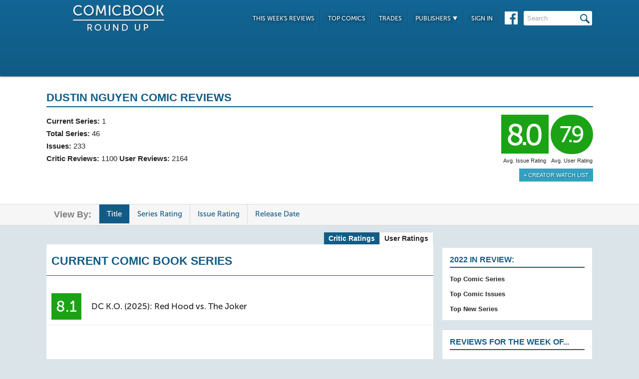

--- FILE ---
content_type: text/html; charset=UTF-8
request_url: https://comicbookroundup.com/comic-books/writer-artist/dustin-nguyen
body_size: 11139
content:

<!DOCTYPE html PUBLIC "-//W3C//DTD XHTML 1.0 Transitional//EN" "http://www.w3.org/TR/xhtml1/DTD/xhtml1-transitional.dtd">
<html xmlns="http://www.w3.org/1999/xhtml" xmlns:og="http://ogp.me/ns#" xmlns:fb="http://www.facebook.com/2008/fbml" lang="en-US">
<head>
<title>Dustin Nguyen Comic Reviews at ComicBookRoundUp.com</title>
<meta content="text/html; charset=utf-8" http-equiv="Content-type" />

<link href="/css/styles.css?version=78" rel="stylesheet" type="text/css" />
<link rel="shortcut icon" type="image/png"  href="/images/cbroundup-favicon.png">
<link rel="apple-touch-icon-precomposed" href="/images/cbroundup-favicon.png">
<meta name="description" content="Compare critic reviews for Dustin Nguyen Comics"/>
<meta property="og:title" content="Dustin Nguyen Comic Book Reviews"/><meta property="og:type" content="article"/><meta property="og:url" content="https://comicbookroundup.com:443/comic-books/writer-artist/dustin-nguyen"/><meta property="og:site_name" content="ComicBookRoundup.com"/><meta property="og:description" content="Scored a 8.0 Rating Based On Reviews for 46 Comic Book Series"/><meta property="fb:admins" content="100004440395988" />
<meta property="fb:admins" content="654488789" />

<link rel="publisher" href="https://plus.google.com/115698030280766854032"/>

<meta name="verify-v1" content="y7Cy47cfr7wxc2/rsiszHgHliJHO6poqM3oLOBzTgAE=" />
<META name="y_key" content="14bbf3fd286c52e8" />
<meta name="msvalidate.01" content="815198DB000573EFB95308828B751C7D" />

<script src="/js/jquery-3.2.1.min.js"></script>
<script async='async' type="text/javascript" src="/js/add_to_list.js?version=5"></script>
<script src="/js/tabcontent.js"></script>
		<link rel="canonical" href="https://comicbookroundup.com/comic-books/writer-artist/dustin-nguyen" />

<script type="text/javascript">

$(window).scroll(function() {
        //After scrolling 100px from the top...
        if ( $(window).scrollTop() >= 100 ) {
            $('.header').addClass('scrolled');
        //Otherwise remove inline styles and thereby revert to original stying
        } else {
            $('.header').removeClass('scrolled');
        }

      myID = document.getElementById("bottom_video_ad");
      if ( $(window).scrollTop() >= 1050 ) {
        myID.className = "video_show";
        //Otherwise remove inline styles and thereby revert to original stying
        } else {
          myID.className = "video_hide";
        }

  });
</script>

  <script data-cfasync="false">window.nitroAds=window.nitroAds||{createAd:function(){return new Promise(e=>{window.nitroAds.queue.push(["createAd",arguments,e])})},addUserToken:function(){window.nitroAds.queue.push(["addUserToken",arguments])},queue:[]};</script>
  <script data-cfasync="false" async src="https://s.nitropay.com/ads-1442.js"></script>
  <script>
    window['nitroAds'].createAd('Desktop_Leaderboard', {
      "refreshLimit": 0,
      "refreshTime": 30,
      "renderVisibleOnly": false,
      "refreshVisibleOnly": true,
      "sizes": [
        [
          "728",
          "90"
        ]
      ],
      "report": {
        "enabled": true,
        "icon": true,
        "wording": "Report Ad",
        "position": "top-right"
      }
    });
    </script>  

  <script>
    window['nitroAds'].createAd('Desktop_AnchorBottom', {
      "refreshLimit": 0,
      "refreshTime": 30,
      "format": "anchor",
      "anchor": "bottom",
      "anchorPersistClose": false,
      "mediaQuery": "(min-width: 0px)",
      "report": {
        "enabled": true,
        "icon": true,
        "wording": "Report Ad",
        "position": "top-right"
      }
    });
  </script>    



<!-- Cookie Consent for EU -->
<!--
<link rel="stylesheet" type="text/css" href="//cdnjs.cloudflare.com/ajax/libs/cookieconsent2/3.0.3/cookieconsent.min.css" />
<script src="//cdnjs.cloudflare.com/ajax/libs/cookieconsent2/3.0.3/cookieconsent.min.js" async="true"></script>
<script>
window.addEventListener("load", function(){
window.cookieconsent.initialise({
  "palette": {
    "popup": {
      "background": "#edeff5",
      "text": "#838391"
    },
    "button": {
      "background": "#4b81e8"
    }
  }
})});
</script>
-->
</head>
<body>
<div id="bottom_video_ad" class="video_hide" style="position: fixed; bottom: 0; right: 0; width: 300px; padding:10px 0px 100px;">
        <div id="Desktop_Video"></div>
        <script>
    window['nitroAds'].createAd('Desktop_Video', {
      "refreshLimit": 0,
      "refreshTime": 30,
      "format": "floating"
    });
  </script>

</div>

<!--HEADER START-->
    <div class="header">
        <div class="container">
            <a href="/"><img class="logo" src="/images/ComicBookRoundUp-Logo-White.png" alt="ComicBookRoudup.com - Compare Comic Book Reviews"/></a>
            <div class="rightside">
    <div id="Desktop_Leaderboard" class='header_ad' style='font-size:0;margin-top:6px;'></div>
            <div class="navigation">
                    <ul>
                        <li><a href="/comic-books/release-dates/2026-01-28">This Week's Reviews</a></li>
                        <li><a href="/comic-books/top-comics">Top Comics</a></li>
                        <li><a href="/comic-books/trades">Trades</a></li>
                        <li><a href="#">Publishers <img src="/images/down-arrow.png"/></a>
                            <ul class="submenu">
        	                   <li><a href="/comic-books/reviews/marvel-comics">Marvel</a></li>
                               <li><a href="/comic-books/reviews/dc-comics">DC</a></li>
        	                   <li><a href="/comic-books/reviews/image-comics">Image</a></li>
        	                   <li><a href="/comic-books/reviews/dark-horse-comics">Dark Horse</a></li>
        	                   <li><a href="/comic-books/reviews/idw-publishing">IDW</a></li>
        	                   <li><a href="/comic-books/reviews/boom-studios">Boom!</a></li>
        	                   <li><a href="/comic-books/reviews/dynamite-entertainment">Dynamite</a></li>
        	                   <li><a href="/comic-books/reviews/vault-comics">Vault</a></li>	                                                
                               <li><a href="/comic-books/reviews">See Full List</a></li>
                            </ul>
                        </li>
                        
                        <li><a href="/signin.php">Sign In</a></li>
                        
                    </ul>
                    <a href="https://www.facebook.com/pages/Comic-Book-Roundup/423833794342101" target="_blank"><img src="/images/facebook.png"/></a>
                    <form name="search_form" action="/search_results.php" method="get">
                        <input id="header_search" name="f_search" onclick="this.value='';" onfocus="this.select()" onblur="this.value=!this.value?'Search':this.value;" value="Search" />
                    </form>                    
                </div>
            </div>
        </div>    
    </div>
    <!--HEADER END--> 
       
<SCRIPT language="JavaScript"> 
<!--

$(function(){
	$(".expandable").bind('click',function(e){
		if(!$(e.target).is('a'))
		{
    	     var theSpan = $('span:first', this);
    	   	 if(theSpan.text() == "hide")
    		     theSpan.text("show")
    		 else
    			 theSpan.text("hide")
 	    		$(this).parent().parent().next().toggle();
    	}
	  });
});
//--> 
</SCRIPT>
<div class="top issue" id="creator">
    	<div class="container">
            <div class="left">
		
            </div>    	
            <div class="right">
                <h1>
                	<span>Dustin Nguyen Comic Reviews</span>
        		      <?include('libs/social_widgets.php');?>
        		</h1>
                <div class="left">
                        <span><strong>Current Series:</strong> 1</span>
                        <span><strong>Total Series:</strong> 46</span>
        
                    <span><strong>Issues:</strong> 233</span>
                    <span><strong>Critic Reviews:</strong> 1100  <strong>User Reviews:</strong> 2164</span>
                </div>
                <div class="right">
                    <div class="review green">8.0<span class='rating-title'>Avg. Issue Rating</span></div>
                    <div class="user-review green">7.9<span class='rating-title'>Avg. User Rating</span></div>
                    
                    <a href='/signin.php' class='secondary-button'>+ Creator Watch List</a>                </div>
                
                <p class="clear">
                </p>
            </div>
        </div>
    </div>
    <div class="divider" id="nav">
   	  <div class="container">
            <ul class="tabs">
                <li><span>View By:</span></li>
				<li class='selected'><a href="/comic-books/writer-artist/dustin-nguyen?sortBy=Title">Title</a></li>
				<li ><a href="/comic-books/writer-artist/dustin-nguyen?sortBy=Rating_Series">Series Rating</a></li>
				<li ><a href="/comic-books/writer-artist/dustin-nguyen?sortBy=Rating">Issue Rating</a></li>
				<li ><a href="/comic-books/writer-artist/dustin-nguyen?sortBy=Date_Release">Release Date</a></li>	                
            </ul>
        </div>
    </div>		
    	
    <div class="bottom">
    	<div class="container">
        	<div class="left">
            <div class="switch_options">
        	   <span class="switch_disable"> <a href="/comic-books/writer-artist/dustin-nguyen/user-ratings" rel="nofollow">User Ratings</a> </span>
               <span class="switch_enable selected"> <a href="/comic-books/writer-artist/dustin-nguyen">Critic Ratings</a> </span>
            </div>          	
                <div class="section" id="user-reviews">      
                <h2 class="sub_attribute">Current Comic Book Series</h2>
				
				<table cellspacing="0">
				    <tr >
				        <td class="rating">
				            <div class="review green">8.1</div>
				        </td>
	                        <td class="current"><a href="/comic-books/reviews/dc-comics/dc-ko-(2025)/red-hood-vs-the-joker">DC K.O. (2025): Red Hood vs. The Joker</a></td>
	                                        <td class="issues">
									
                            &nbsp;
                        </td> 
	                									
	                    </tr>
	                </table>	
<div class='spacer'></div>                <h2 class="sub_attribute">All Comic Book Series</h2>
				
				<table cellspacing="0">
				    <tr >
				        <td class="rating">
				            <div class="review green">8.3</div>
				        </td>
	                        <td class="current"><a href="/comic-books/reviews/dc-comics/80th-anniversary-100-page-super-spectacular/robin-1">80th Anniversary 100-Page Super Spectacular: Robin #1</a></td>
	                                        <td class="issues">
									
                            &nbsp;
                        </td> 
	                									
	                    </tr>
	                </table>	
				
				<table cellspacing="0">
				    <tr class="expandable">
				        <td class="rating">
				            <div class="review green">9.4</div>
				        </td>
				        <td class="current"><a href="/comic-books/reviews/dc-comics/absolute-wonder-woman-(2024)">Absolute Wonder Woman (2024)</a></td>
                        <td class="issues">
                        
                        	2 issues
                            <span class="expandable-show">show</a>
                        </td> 
	                									
	                    </tr>
	                </table>	
	
                <table class="hidden-content" id="Issues_absolute-wonder-woman-(2024)">								
                    	<tr>
                            <td class="rating">
                            	<div class="review green">9.1</div>
                            </td>
                            <td class="current"><a href="/comic-books/reviews/dc-comics/absolute-wonder-woman-(2024)/6">Absolute Wonder Woman (2024) #6</a>
                            <p>Mar 26, 2025</p></td>
                        </tr>
                    	<tr>
                            <td class="rating">
                            	<div class="review green">9.7</div>
                            </td>
                            <td class="current"><a href="/comic-books/reviews/dc-comics/absolute-wonder-woman-(2024)/7">Absolute Wonder Woman (2024) #7</a>
                            <p>Apr 23, 2025</p></td>
                        </tr>
										
				</table>
				
				<table cellspacing="0">
				    <tr >
				        <td class="rating">
				            <div class="review yellow">7.0</div>
				        </td>
	                        <td class="current"><a href="/comic-books/reviews/image-comics/all-america-comix/1">All-America Comix #1</a></td>
	                                        <td class="issues">
									
                            &nbsp;
                        </td> 
	                									
	                    </tr>
	                </table>	
				
				<table cellspacing="0">
				    <tr class="expandable">
				        <td class="rating">
				            <div class="review green">8.6</div>
				        </td>
				        <td class="current"><a href="/comic-books/reviews/vertigo/american-vampire-lord-of-nightmares">American Vampire: Lord of Nightmares</a></td>
                        <td class="issues">
                        
                        	5 issues
                            <span class="expandable-show">show</a>
                        </td> 
	                									
	                    </tr>
	                </table>	
	
                <table class="hidden-content" id="Issues_american-vampire-lord-of-nightmares">								
                    	<tr>
                            <td class="rating">
                            	<div class="review green">8.6</div>
                            </td>
                            <td class="current"><a href="/comic-books/reviews/vertigo/american-vampire-lord-of-nightmares/1">American Vampire: Lord of Nightmares #1</a>
                            <p>Jun 13, 2012</p></td>
                        </tr>
                    	<tr>
                            <td class="rating">
                            	<div class="review green">9.1</div>
                            </td>
                            <td class="current"><a href="/comic-books/reviews/vertigo/american-vampire-lord-of-nightmares/2">American Vampire: Lord of Nightmares #2</a>
                            <p>Jul 11, 2012</p></td>
                        </tr>
                    	<tr>
                            <td class="rating">
                            	<div class="review green">7.8</div>
                            </td>
                            <td class="current"><a href="/comic-books/reviews/vertigo/american-vampire-lord-of-nightmares/3">American Vampire: Lord of Nightmares #3</a>
                            <p>Aug 8, 2012</p></td>
                        </tr>
                    	<tr>
                            <td class="rating">
                            	<div class="review green">9.0</div>
                            </td>
                            <td class="current"><a href="/comic-books/reviews/vertigo/american-vampire-lord-of-nightmares/4">American Vampire: Lord of Nightmares #4</a>
                            <p>Sep 12, 2012</p></td>
                        </tr>
                    	<tr>
                            <td class="rating">
                            	<div class="review green">8.6</div>
                            </td>
                            <td class="current"><a href="/comic-books/reviews/vertigo/american-vampire-lord-of-nightmares/5">American Vampire: Lord of Nightmares #5</a>
                            <p>Oct 17, 2012</p></td>
                        </tr>
										
				</table>
				
				<table cellspacing="0">
				    <tr class="expandable">
				        <td class="rating">
				            <div class="review green">8.8</div>
				        </td>
				        <td class="current"><a href="/comic-books/reviews/image-comics/ascender">Ascender</a></td>
                        <td class="issues">
                        
                        	18 issues
                            <span class="expandable-show">show</a>
                        </td> 
	                									
	                    </tr>
	                </table>	
	
                <table class="hidden-content" id="Issues_ascender">								
                    	<tr>
                            <td class="rating">
                            	<div class="review green">8.6</div>
                            </td>
                            <td class="current"><a href="/comic-books/reviews/image-comics/ascender/1">Ascender #1</a>
                            <p>Apr 24, 2019</p></td>
                        </tr>
                    	<tr>
                            <td class="rating">
                            	<div class="review green">8.2</div>
                            </td>
                            <td class="current"><a href="/comic-books/reviews/image-comics/ascender/2">Ascender #2</a>
                            <p>May 29, 2019</p></td>
                        </tr>
                    	<tr>
                            <td class="rating">
                            	<div class="review green">9.0</div>
                            </td>
                            <td class="current"><a href="/comic-books/reviews/image-comics/ascender/3">Ascender #3</a>
                            <p>Jun 26, 2019</p></td>
                        </tr>
                    	<tr>
                            <td class="rating">
                            	<div class="review green">8.6</div>
                            </td>
                            <td class="current"><a href="/comic-books/reviews/image-comics/ascender/4">Ascender #4</a>
                            <p>Jul 24, 2019</p></td>
                        </tr>
                    	<tr>
                            <td class="rating">
                            	<div class="review green">9.0</div>
                            </td>
                            <td class="current"><a href="/comic-books/reviews/image-comics/ascender/5">Ascender #5</a>
                            <p>Aug 28, 2019</p></td>
                        </tr>
                    	<tr>
                            <td class="rating">
                            	<div class="review green">8.9</div>
                            </td>
                            <td class="current"><a href="/comic-books/reviews/image-comics/ascender/6">Ascender #6</a>
                            <p>Oct 23, 2019</p></td>
                        </tr>
                    	<tr>
                            <td class="rating">
                            	<div class="review green">9.2</div>
                            </td>
                            <td class="current"><a href="/comic-books/reviews/image-comics/ascender/7">Ascender #7</a>
                            <p>Nov 27, 2019</p></td>
                        </tr>
                    	<tr>
                            <td class="rating">
                            	<div class="review green">9.3</div>
                            </td>
                            <td class="current"><a href="/comic-books/reviews/image-comics/ascender/8">Ascender #8</a>
                            <p>Jan 8, 2020</p></td>
                        </tr>
                    	<tr>
                            <td class="rating">
                            	<div class="review green">9.5</div>
                            </td>
                            <td class="current"><a href="/comic-books/reviews/image-comics/ascender/9">Ascender #9</a>
                            <p>Feb 12, 2020</p></td>
                        </tr>
                    	<tr>
                            <td class="rating">
                            	<div class="review green">9.4</div>
                            </td>
                            <td class="current"><a href="/comic-books/reviews/image-comics/ascender/10">Ascender #10</a>
                            <p>Mar 18, 2020</p></td>
                        </tr>
                    	<tr>
                            <td class="rating">
                            	<div class="review green">8.9</div>
                            </td>
                            <td class="current"><a href="/comic-books/reviews/image-comics/ascender/11">Ascender #11</a>
                            <p>Jul 29, 2020</p></td>
                        </tr>
                    	<tr>
                            <td class="rating">
                            	<div class="review green">8.5</div>
                            </td>
                            <td class="current"><a href="/comic-books/reviews/image-comics/ascender/12">Ascender #12</a>
                            <p>Sep 2, 2020</p></td>
                        </tr>
                    	<tr>
                            <td class="rating">
                            	<div class="review green">8.1</div>
                            </td>
                            <td class="current"><a href="/comic-books/reviews/image-comics/ascender/13">Ascender #13</a>
                            <p>Sep 30, 2020</p></td>
                        </tr>
                    	<tr>
                            <td class="rating">
                            	<div class="review green">8.2</div>
                            </td>
                            <td class="current"><a href="/comic-books/reviews/image-comics/ascender/14">Ascender #14</a>
                            <p>Oct 28, 2020</p></td>
                        </tr>
                    	<tr>
                            <td class="rating">
                            	<div class="review green">8.9</div>
                            </td>
                            <td class="current"><a href="/comic-books/reviews/image-comics/ascender/15">Ascender #15</a>
                            <p>May 26, 2021</p></td>
                        </tr>
                    	<tr>
                            <td class="rating">
                            	<div class="review green">8.6</div>
                            </td>
                            <td class="current"><a href="/comic-books/reviews/image-comics/ascender/16">Ascender #16</a>
                            <p>Jun 23, 2021</p></td>
                        </tr>
                    	<tr>
                            <td class="rating">
                            	<div class="review green">8.9</div>
                            </td>
                            <td class="current"><a href="/comic-books/reviews/image-comics/ascender/17">Ascender #17</a>
                            <p>Jul 21, 2021</p></td>
                        </tr>
                    	<tr>
                            <td class="rating">
                            	<div class="review green">8.9</div>
                            </td>
                            <td class="current"><a href="/comic-books/reviews/image-comics/ascender/18">Ascender #18</a>
                            <p>Aug 18, 2021</p></td>
                        </tr>
										
				</table>
				
				<table cellspacing="0">
				    <tr class="expandable">
				        <td class="rating">
				            <div class="review green">7.8</div>
				        </td>
				        <td class="current"><a href="/comic-books/reviews/dc-comics/batgirl-(2009)">Batgirl (2009)</a></td>
                        <td class="issues">
                        
                        	4 issues
                            <span class="expandable-show">show</a>
                        </td> 
	                									
	                    </tr>
	                </table>	
	
                <table class="hidden-content" id="Issues_batgirl-(2009)">								
                    	<tr>
                            <td class="rating">
                            	<div class="review green">7.7</div>
                            </td>
                            <td class="current"><a href="/comic-books/reviews/dc-comics/batgirl-(2009)/15">Batgirl (2009) #15</a>
                            <p>Nov 10, 2010</p></td>
                        </tr>
                    	<tr>
                            <td class="rating">
                            	<div class="review green">8.1</div>
                            </td>
                            <td class="current"><a href="/comic-books/reviews/dc-comics/batgirl-(2009)/16">Batgirl (2009) #16</a>
                            <p>Dec 8, 2010</p></td>
                        </tr>
                    	<tr>
                            <td class="rating">
                            	<div class="review green">7.7</div>
                            </td>
                            <td class="current"><a href="/comic-books/reviews/dc-comics/batgirl-(2009)/18">Batgirl (2009) #18</a>
                            <p>Feb 9, 2011</p></td>
                        </tr>
                    	<tr>
                            <td class="rating">
                            	<div class="review green">7.7</div>
                            </td>
                            <td class="current"><a href="/comic-books/reviews/dc-comics/batgirl-(2009)/21">Batgirl (2009) #21</a>
                            <p>May 11, 2011</p></td>
                        </tr>
										
				</table>
				
				<table cellspacing="0">
				    <tr class="expandable">
				        <td class="rating">
				            <div class="review green">8.3</div>
				        </td>
				        <td class="current"><a href="/comic-books/reviews/dc-comics/batman">Batman</a></td>
                        <td class="issues">
                        
                        	6 issues
                            <span class="expandable-show">show</a>
                        </td> 
	                									
	                    </tr>
	                </table>	
	
                <table class="hidden-content" id="Issues_batman">								
                    	<tr>
                            <td class="rating">
                            	<div class="review green">8.0</div>
                            </td>
                            <td class="current"><a href="/comic-books/reviews/dc-comics/batman/626">Batman #626</a>
                            <p>Apr 28, 2004</p></td>
                        </tr>
                    	<tr>
                            <td class="rating">
                            	<div class="review grey">N/A</div>
                            </td>
                            <td class="current"><a href="/comic-books/reviews/dc-comics/batman/627">Batman #627</a>
                            <p>May 12, 2004</p></td>
                        </tr>
                    	<tr>
                            <td class="rating">
                            	<div class="review grey">N/A</div>
                            </td>
                            <td class="current"><a href="/comic-books/reviews/dc-comics/batman/628">Batman #628</a>
                            <p>May 26, 2004</p></td>
                        </tr>
                    	<tr>
                            <td class="rating">
                            	<div class="review grey">N/A</div>
                            </td>
                            <td class="current"><a href="/comic-books/reviews/dc-comics/batman/629">Batman #629</a>
                            <p>Jun 30, 2004</p></td>
                        </tr>
                    	<tr>
                            <td class="rating">
                            	<div class="review grey">N/A</div>
                            </td>
                            <td class="current"><a href="/comic-books/reviews/dc-comics/batman/630">Batman #630</a>
                            <p>Jul 28, 2004</p></td>
                        </tr>
                    	<tr>
                            <td class="rating">
                            	<div class="review green">8.5</div>
                            </td>
                            <td class="current"><a href="/comic-books/reviews/dc-comics/batman/685">Batman #685</a>
                            <p>Jan 28, 2009</p></td>
                        </tr>
										
				</table>
				
				<table cellspacing="0">
				    <tr >
				        <td class="rating">
				            <div class="review green">8.0</div>
				        </td>
	                        <td class="current"><a href="/comic-books/reviews/dc-comics/batman-(2011)/28">Batman (2011) #28</a></td>
	                                        <td class="issues">
									
                            &nbsp;
                        </td> 
	                									
	                    </tr>
	                </table>	
				
				<table cellspacing="0">
				    <tr >
				        <td class="rating">
				            <div class="review green">7.9</div>
				        </td>
	                        <td class="current"><a href="/comic-books/reviews/dc-comics/batman-(2016)/141">Batman (2016) #141</a></td>
	                                        <td class="issues">
									
                            &nbsp;
                        </td> 
	                									
	                    </tr>
	                </table>	
				
				<table cellspacing="0">
				    <tr class="expandable">
				        <td class="rating">
				            <div class="review grey">N/A</div>
				        </td>
				        <td class="current"><a href="/comic-books/reviews/dc-comics/batman--superman-(2003)">Batman / Superman (2003)</a></td>
                        <td class="issues">
                        
                        	6 issues
                            <span class="expandable-show">show</a>
                        </td> 
	                									
	                    </tr>
	                </table>	
	
                <table class="hidden-content" id="Issues_batman--superman-(2003)">								
                    	<tr>
                            <td class="rating">
                            	<div class="review grey">N/A</div>
                            </td>
                            <td class="current"><a href="/comic-books/reviews/dc-comics/batman--superman-(2003)/37">Batman / Superman (2003) #37</a>
                            <p>Jun 27, 2007</p></td>
                        </tr>
                    	<tr>
                            <td class="rating">
                            	<div class="review grey">N/A</div>
                            </td>
                            <td class="current"><a href="/comic-books/reviews/dc-comics/batman--superman-(2003)/38">Batman / Superman (2003) #38</a>
                            <p>Jul 18, 2007</p></td>
                        </tr>
                    	<tr>
                            <td class="rating">
                            	<div class="review grey">N/A</div>
                            </td>
                            <td class="current"><a href="/comic-books/reviews/dc-comics/batman--superman-(2003)/39">Batman / Superman (2003) #39</a>
                            <p>Aug 15, 2007</p></td>
                        </tr>
                    	<tr>
                            <td class="rating">
                            	<div class="review grey">N/A</div>
                            </td>
                            <td class="current"><a href="/comic-books/reviews/dc-comics/batman--superman-(2003)/40">Batman / Superman (2003) #40</a>
                            <p>Sep 19, 2007</p></td>
                        </tr>
                    	<tr>
                            <td class="rating">
                            	<div class="review grey">N/A</div>
                            </td>
                            <td class="current"><a href="/comic-books/reviews/dc-comics/batman--superman-(2003)/41">Batman / Superman (2003) #41</a>
                            <p>Oct 24, 2007</p></td>
                        </tr>
                    	<tr>
                            <td class="rating">
                            	<div class="review grey">N/A</div>
                            </td>
                            <td class="current"><a href="/comic-books/reviews/dc-comics/batman--superman-(2003)/42">Batman / Superman (2003) #42</a>
                            <p>Nov 14, 2007</p></td>
                        </tr>
										
				</table>
				
				<table cellspacing="0">
				    <tr >
				        <td class="rating">
				            <div class="review green">7.5</div>
				        </td>
	                        <td class="current"><a href="/comic-books/reviews/dc-comics/batman-and-robin-(2011)/futures-end-1">Batman and Robin (2011): Futures End #1</a></td>
	                                        <td class="issues">
									
                            &nbsp;
                        </td> 
	                									
	                    </tr>
	                </table>	
				
				<table cellspacing="0">
				    <tr class="expandable">
				        <td class="rating">
				            <div class="review green">8.1</div>
				        </td>
				        <td class="current"><a href="/comic-books/reviews/dc-comics/batman-beyond-unlimited">Batman Beyond Unlimited</a></td>
                        <td class="issues">
                        
                        	11 issues
                            <span class="expandable-show">show</a>
                        </td> 
	                									
	                    </tr>
	                </table>	
	
                <table class="hidden-content" id="Issues_batman-beyond-unlimited">								
                    	<tr>
                            <td class="rating">
                            	<div class="review yellow">7.0</div>
                            </td>
                            <td class="current"><a href="/comic-books/reviews/dc-comics/batman-beyond-unlimited/4">Batman Beyond Unlimited #4</a>
                            <p>May 30, 2012</p></td>
                        </tr>
                    	<tr>
                            <td class="rating">
                            	<div class="review green">8.0</div>
                            </td>
                            <td class="current"><a href="/comic-books/reviews/dc-comics/batman-beyond-unlimited/5">Batman Beyond Unlimited #5</a>
                            <p>Jun 20, 2012</p></td>
                        </tr>
                    	<tr>
                            <td class="rating">
                            	<div class="review green">8.0</div>
                            </td>
                            <td class="current"><a href="/comic-books/reviews/dc-comics/batman-beyond-unlimited/6">Batman Beyond Unlimited #6</a>
                            <p>Jul 18, 2012</p></td>
                        </tr>
                    	<tr>
                            <td class="rating">
                            	<div class="review green">8.0</div>
                            </td>
                            <td class="current"><a href="/comic-books/reviews/dc-comics/batman-beyond-unlimited/7">Batman Beyond Unlimited #7</a>
                            <p>Aug 29, 2012</p></td>
                        </tr>
                    	<tr>
                            <td class="rating">
                            	<div class="review green">8.8</div>
                            </td>
                            <td class="current"><a href="/comic-books/reviews/dc-comics/batman-beyond-unlimited/8">Batman Beyond Unlimited #8</a>
                            <p>Sep 19, 2012</p></td>
                        </tr>
                    	<tr>
                            <td class="rating">
                            	<div class="review green">7.5</div>
                            </td>
                            <td class="current"><a href="/comic-books/reviews/dc-comics/batman-beyond-unlimited/9">Batman Beyond Unlimited #9</a>
                            <p>Oct 31, 2012</p></td>
                        </tr>
                    	<tr>
                            <td class="rating">
                            	<div class="review green">9.5</div>
                            </td>
                            <td class="current"><a href="/comic-books/reviews/dc-comics/batman-beyond-unlimited/10">Batman Beyond Unlimited #10</a>
                            <p>Nov 28, 2012</p></td>
                        </tr>
                    	<tr>
                            <td class="rating">
                            	<div class="review green">7.5</div>
                            </td>
                            <td class="current"><a href="/comic-books/reviews/dc-comics/batman-beyond-unlimited/11">Batman Beyond Unlimited #11</a>
                            <p>Jan 2, 2013</p></td>
                        </tr>
                    	<tr>
                            <td class="rating">
                            	<div class="review green">9.0</div>
                            </td>
                            <td class="current"><a href="/comic-books/reviews/dc-comics/batman-beyond-unlimited/12">Batman Beyond Unlimited #12</a>
                            <p>Jan 30, 2013</p></td>
                        </tr>
                    	<tr>
                            <td class="rating">
                            	<div class="review yellow">7.0</div>
                            </td>
                            <td class="current"><a href="/comic-books/reviews/dc-comics/batman-beyond-unlimited/13">Batman Beyond Unlimited #13</a>
                            <p>Feb 20, 2013</p></td>
                        </tr>
                    	<tr>
                            <td class="rating">
                            	<div class="review green">8.8</div>
                            </td>
                            <td class="current"><a href="/comic-books/reviews/dc-comics/batman-beyond-unlimited/14">Batman Beyond Unlimited #14</a>
                            <p>Mar 20, 2013</p></td>
                        </tr>
										
				</table>
				
				<table cellspacing="0">
				    <tr >
				        <td class="rating">
				            <div class="review green">9.1</div>
				        </td>
	                        <td class="current"><a href="/comic-books/reviews/dc-comics/batman-tales-once-upon-a-crime/OGN">Batman Tales: Once Upon a Crime OGN</a></td>
	                                        <td class="issues">
									
                            &nbsp;
                        </td> 
	                									
	                    </tr>
	                </table>	
				
				<table cellspacing="0">
				    <tr >
				        <td class="rating">
				            <div class="review grey">N/A</div>
				        </td>
	                        <td class="current"><a href="/comic-books/reviews/dc-comics/batman-arkham-city-digital-exclusives/1">Batman: Arkham City Digital Exclusives #1</a></td>
	                                        <td class="issues">
									
                            &nbsp;
                        </td> 
	                									
	                    </tr>
	                </table>	
				
				<table cellspacing="0">
				    <tr >
				        <td class="rating">
				            <div class="review yellow">7.4</div>
				        </td>
	                        <td class="current"><a href="/comic-books/reviews/dc-comics/batman-black-and-white-(2013)/4">Batman: Black and White (2013) #4</a></td>
	                                        <td class="issues">
									
                            &nbsp;
                        </td> 
	                									
	                    </tr>
	                </table>	
				
				<table cellspacing="0">
				    <tr class="expandable">
				        <td class="rating">
				            <div class="review yellow">7.0</div>
				        </td>
				        <td class="current"><a href="/comic-books/reviews/dc-comics/batman-eternal">Batman: Eternal</a></td>
                        <td class="issues">
                        
                        	5 issues
                            <span class="expandable-show">show</a>
                        </td> 
	                									
	                    </tr>
	                </table>	
	
                <table class="hidden-content" id="Issues_batman-eternal">								
                    	<tr>
                            <td class="rating">
                            	<div class="review yellow">6.9</div>
                            </td>
                            <td class="current"><a href="/comic-books/reviews/dc-comics/batman-eternal/4">Batman: Eternal #4</a>
                            <p>Apr 30, 2014</p></td>
                        </tr>
                    	<tr>
                            <td class="rating">
                            	<div class="review yellow">7.2</div>
                            </td>
                            <td class="current"><a href="/comic-books/reviews/dc-comics/batman-eternal/15">Batman: Eternal #15</a>
                            <p>Jul 16, 2014</p></td>
                        </tr>
                    	<tr>
                            <td class="rating">
                            	<div class="review yellow">7.1</div>
                            </td>
                            <td class="current"><a href="/comic-books/reviews/dc-comics/batman-eternal/16">Batman: Eternal #16</a>
                            <p>Jul 23, 2014</p></td>
                        </tr>
                    	<tr>
                            <td class="rating">
                            	<div class="review yellow">7.0</div>
                            </td>
                            <td class="current"><a href="/comic-books/reviews/dc-comics/batman-eternal/17">Batman: Eternal #17</a>
                            <p>Jul 30, 2014</p></td>
                        </tr>
                    	<tr>
                            <td class="rating">
                            	<div class="review yellow">7.0</div>
                            </td>
                            <td class="current"><a href="/comic-books/reviews/dc-comics/batman-eternal/23">Batman: Eternal #23</a>
                            <p>Sep 10, 2014</p></td>
                        </tr>
										
				</table>
				
				<table cellspacing="0">
				    <tr >
				        <td class="rating">
				            <div class="review yellow">6.8</div>
				        </td>
	                        <td class="current"><a href="/comic-books/reviews/dc-comics/batman-gates-of-gotham/4">Batman: Gates of Gotham #4</a></td>
	                                        <td class="issues">
									
                            &nbsp;
                        </td> 
	                									
	                    </tr>
	                </table>	
				
				<table cellspacing="0">
				    <tr class="expandable">
				        <td class="rating">
				            <div class="review green">8.3</div>
				        </td>
				        <td class="current"><a href="/comic-books/reviews/dc-comics/batman-lil-gotham">Batman: Li'l Gotham</a></td>
                        <td class="issues">
                        
                        	24 issues
                            <span class="expandable-show">show</a>
                        </td> 
	                									
	                    </tr>
	                </table>	
	
                <table class="hidden-content" id="Issues_batman-lil-gotham">								
                    	<tr>
                            <td class="rating">
                            	<div class="review green">8.8</div>
                            </td>
                            <td class="current"><a href="/comic-books/reviews/dc-comics/batman-lil-gotham/1">Batman: Li'l Gotham #1</a>
                            <p>Oct 31, 2012</p></td>
                        </tr>
                    	<tr>
                            <td class="rating">
                            	<div class="review green">8.6</div>
                            </td>
                            <td class="current"><a href="/comic-books/reviews/dc-comics/batman-lil-gotham/2">Batman: Li'l Gotham #2</a>
                            <p>Nov 14, 2012</p></td>
                        </tr>
                    	<tr>
                            <td class="rating">
                            	<div class="review green">8.7</div>
                            </td>
                            <td class="current"><a href="/comic-books/reviews/dc-comics/batman-lil-gotham/3">Batman: Li'l Gotham #3</a>
                            <p>Dec 12, 2012</p></td>
                        </tr>
                    	<tr>
                            <td class="rating">
                            	<div class="review green">7.9</div>
                            </td>
                            <td class="current"><a href="/comic-books/reviews/dc-comics/batman-lil-gotham/4">Batman: Li'l Gotham #4</a>
                            <p>Dec 19, 2012</p></td>
                        </tr>
                    	<tr>
                            <td class="rating">
                            	<div class="review green">8.2</div>
                            </td>
                            <td class="current"><a href="/comic-books/reviews/dc-comics/batman-lil-gotham/5">Batman: Li'l Gotham #5</a>
                            <p>Feb 6, 2013</p></td>
                        </tr>
                    	<tr>
                            <td class="rating">
                            	<div class="review green">8.2</div>
                            </td>
                            <td class="current"><a href="/comic-books/reviews/dc-comics/batman-lil-gotham/6">Batman: Li'l Gotham #6</a>
                            <p>Feb 20, 2013</p></td>
                        </tr>
                    	<tr>
                            <td class="rating">
                            	<div class="review yellow">7.3</div>
                            </td>
                            <td class="current"><a href="/comic-books/reviews/dc-comics/batman-lil-gotham/7">Batman: Li'l Gotham #7</a>
                            <p>Mar 6, 2013</p></td>
                        </tr>
                    	<tr>
                            <td class="rating">
                            	<div class="review yellow">7.0</div>
                            </td>
                            <td class="current"><a href="/comic-books/reviews/dc-comics/batman-lil-gotham/8">Batman: Li'l Gotham #8</a>
                            <p>Mar 20, 2013</p></td>
                        </tr>
                    	<tr>
                            <td class="rating">
                            	<div class="review green">10</div>
                            </td>
                            <td class="current"><a href="/comic-books/reviews/dc-comics/batman-lil-gotham/9">Batman: Li'l Gotham #9</a>
                            <p>Apr 17, 2013</p></td>
                        </tr>
                    	<tr>
                            <td class="rating">
                            	<div class="review green">7.5</div>
                            </td>
                            <td class="current"><a href="/comic-books/reviews/dc-comics/batman-lil-gotham/10">Batman: Li'l Gotham #10</a>
                            <p>May 1, 2013</p></td>
                        </tr>
                    	<tr>
                            <td class="rating">
                            	<div class="review green">8.8</div>
                            </td>
                            <td class="current"><a href="/comic-books/reviews/dc-comics/batman-lil-gotham/11">Batman: Li'l Gotham #11</a>
                            <p>May 15, 2013</p></td>
                        </tr>
                    	<tr>
                            <td class="rating">
                            	<div class="review green">8.5</div>
                            </td>
                            <td class="current"><a href="/comic-books/reviews/dc-comics/batman-lil-gotham/12">Batman: Li'l Gotham #12</a>
                            <p>Jun 5, 2013</p></td>
                        </tr>
                    	<tr>
                            <td class="rating">
                            	<div class="review grey">N/A</div>
                            </td>
                            <td class="current"><a href="/comic-books/reviews/dc-comics/batman-lil-gotham/13">Batman: Li'l Gotham #13</a>
                            <p>Jun 19, 2013</p></td>
                        </tr>
                    	<tr>
                            <td class="rating">
                            	<div class="review grey">N/A</div>
                            </td>
                            <td class="current"><a href="/comic-books/reviews/dc-comics/batman-lil-gotham/14">Batman: Li'l Gotham #14</a>
                            <p>Jul 3, 2013</p></td>
                        </tr>
                    	<tr>
                            <td class="rating">
                            	<div class="review grey">N/A</div>
                            </td>
                            <td class="current"><a href="/comic-books/reviews/dc-comics/batman-lil-gotham/15">Batman: Li'l Gotham #15</a>
                            <p>Jul 17, 2013</p></td>
                        </tr>
                    	<tr>
                            <td class="rating">
                            	<div class="review green">8.0</div>
                            </td>
                            <td class="current"><a href="/comic-books/reviews/dc-comics/batman-lil-gotham/16">Batman: Li'l Gotham #16</a>
                            <p>Aug 7, 2013</p></td>
                        </tr>
                    	<tr>
                            <td class="rating">
                            	<div class="review green">10</div>
                            </td>
                            <td class="current"><a href="/comic-books/reviews/dc-comics/batman-lil-gotham/17">Batman: Li'l Gotham #17</a>
                            <p>Aug 21, 2013</p></td>
                        </tr>
                    	<tr>
                            <td class="rating">
                            	<div class="review grey">N/A</div>
                            </td>
                            <td class="current"><a href="/comic-books/reviews/dc-comics/batman-lil-gotham/18">Batman: Li'l Gotham #18</a>
                            <p>Sep 4, 2013</p></td>
                        </tr>
                    	<tr>
                            <td class="rating">
                            	<div class="review grey">N/A</div>
                            </td>
                            <td class="current"><a href="/comic-books/reviews/dc-comics/batman-lil-gotham/19">Batman: Li'l Gotham #19</a>
                            <p>Sep 18, 2013</p></td>
                        </tr>
                    	<tr>
                            <td class="rating">
                            	<div class="review green">8.0</div>
                            </td>
                            <td class="current"><a href="/comic-books/reviews/dc-comics/batman-lil-gotham/20">Batman: Li'l Gotham #20</a>
                            <p>Oct 9, 2013</p></td>
                        </tr>
                    	<tr>
                            <td class="rating">
                            	<div class="review green">9.0</div>
                            </td>
                            <td class="current"><a href="/comic-books/reviews/dc-comics/batman-lil-gotham/21">Batman: Li'l Gotham #21</a>
                            <p>Oct 23, 2013</p></td>
                        </tr>
                    	<tr>
                            <td class="rating">
                            	<div class="review green">8.0</div>
                            </td>
                            <td class="current"><a href="/comic-books/reviews/dc-comics/batman-lil-gotham/22">Batman: Li'l Gotham #22</a>
                            <p>Nov 6, 2013</p></td>
                        </tr>
                    	<tr>
                            <td class="rating">
                            	<div class="review yellow">6.0</div>
                            </td>
                            <td class="current"><a href="/comic-books/reviews/dc-comics/batman-lil-gotham/23">Batman: Li'l Gotham #23</a>
                            <p>Nov 20, 2013</p></td>
                        </tr>
                    	<tr>
                            <td class="rating">
                            	<div class="review green">10</div>
                            </td>
                            <td class="current"><a href="/comic-books/reviews/dc-comics/batman-lil-gotham/24">Batman: Li'l Gotham #24</a>
                            <p>Dec 18, 2013</p></td>
                        </tr>
										
				</table>
				
				<table cellspacing="0">
				    <tr class="expandable">
				        <td class="rating">
				            <div class="review yellow">7.1</div>
				        </td>
				        <td class="current"><a href="/comic-books/reviews/dc-comics/batman-streets-of-gotham">Batman: Streets of Gotham</a></td>
                        <td class="issues">
                        
                        	20 issues
                            <span class="expandable-show">show</a>
                        </td> 
	                									
	                    </tr>
	                </table>	
	
                <table class="hidden-content" id="Issues_batman-streets-of-gotham">								
                    	<tr>
                            <td class="rating">
                            	<div class="review green">7.5</div>
                            </td>
                            <td class="current"><a href="/comic-books/reviews/dc-comics/batman-streets-of-gotham/1">Batman: Streets of Gotham #1</a>
                            <p>Jun 17, 2009</p></td>
                        </tr>
                    	<tr>
                            <td class="rating">
                            	<div class="review yellow">6.8</div>
                            </td>
                            <td class="current"><a href="/comic-books/reviews/dc-comics/batman-streets-of-gotham/2">Batman: Streets of Gotham #2</a>
                            <p>Jul 15, 2009</p></td>
                        </tr>
                    	<tr>
                            <td class="rating">
                            	<div class="review yellow">7.2</div>
                            </td>
                            <td class="current"><a href="/comic-books/reviews/dc-comics/batman-streets-of-gotham/3">Batman: Streets of Gotham #3</a>
                            <p>Aug 19, 2009</p></td>
                        </tr>
                    	<tr>
                            <td class="rating">
                            	<div class="review green">8.8</div>
                            </td>
                            <td class="current"><a href="/comic-books/reviews/dc-comics/batman-streets-of-gotham/4">Batman: Streets of Gotham #4</a>
                            <p>Sep 16, 2009</p></td>
                        </tr>
                    	<tr>
                            <td class="rating">
                            	<div class="review green">7.5</div>
                            </td>
                            <td class="current"><a href="/comic-books/reviews/dc-comics/batman-streets-of-gotham/5">Batman: Streets of Gotham #5</a>
                            <p>Oct 21, 2009</p></td>
                        </tr>
                    	<tr>
                            <td class="rating">
                            	<div class="review green">7.5</div>
                            </td>
                            <td class="current"><a href="/comic-books/reviews/dc-comics/batman-streets-of-gotham/6">Batman: Streets of Gotham #6</a>
                            <p>Nov 18, 2009</p></td>
                        </tr>
                    	<tr>
                            <td class="rating">
                            	<div class="review green">7.8</div>
                            </td>
                            <td class="current"><a href="/comic-books/reviews/dc-comics/batman-streets-of-gotham/7">Batman: Streets of Gotham #7</a>
                            <p>Dec 16, 2009</p></td>
                        </tr>
                    	<tr>
                            <td class="rating">
                            	<div class="review yellow">5.4</div>
                            </td>
                            <td class="current"><a href="/comic-books/reviews/dc-comics/batman-streets-of-gotham/8">Batman: Streets of Gotham #8</a>
                            <p>Jan 20, 2010</p></td>
                        </tr>
                    	<tr>
                            <td class="rating">
                            	<div class="review yellow">6.3</div>
                            </td>
                            <td class="current"><a href="/comic-books/reviews/dc-comics/batman-streets-of-gotham/9">Batman: Streets of Gotham #9</a>
                            <p>Feb 17, 2010</p></td>
                        </tr>
                    	<tr>
                            <td class="rating">
                            	<div class="review green">8.2</div>
                            </td>
                            <td class="current"><a href="/comic-books/reviews/dc-comics/batman-streets-of-gotham/10">Batman: Streets of Gotham #10</a>
                            <p>Mar 24, 2010</p></td>
                        </tr>
                    	<tr>
                            <td class="rating">
                            	<div class="review yellow">7.0</div>
                            </td>
                            <td class="current"><a href="/comic-books/reviews/dc-comics/batman-streets-of-gotham/11">Batman: Streets of Gotham #11</a>
                            <p>Apr 21, 2010</p></td>
                        </tr>
                    	<tr>
                            <td class="rating">
                            	<div class="review green">7.8</div>
                            </td>
                            <td class="current"><a href="/comic-books/reviews/dc-comics/batman-streets-of-gotham/12">Batman: Streets of Gotham #12</a>
                            <p>May 19, 2010</p></td>
                        </tr>
                    	<tr>
                            <td class="rating">
                            	<div class="review yellow">5.0</div>
                            </td>
                            <td class="current"><a href="/comic-books/reviews/dc-comics/batman-streets-of-gotham/13">Batman: Streets of Gotham #13</a>
                            <p>Jun 23, 2010</p></td>
                        </tr>
                    	<tr>
                            <td class="rating">
                            	<div class="review yellow">5.0</div>
                            </td>
                            <td class="current"><a href="/comic-books/reviews/dc-comics/batman-streets-of-gotham/14">Batman: Streets of Gotham #14</a>
                            <p>Jul 21, 2010</p></td>
                        </tr>
                    	<tr>
                            <td class="rating">
                            	<div class="review green">7.8</div>
                            </td>
                            <td class="current"><a href="/comic-books/reviews/dc-comics/batman-streets-of-gotham/16">Batman: Streets of Gotham #16</a>
                            <p>Sep 22, 2010</p></td>
                        </tr>
                    	<tr>
                            <td class="rating">
                            	<div class="review green">8.0</div>
                            </td>
                            <td class="current"><a href="/comic-books/reviews/dc-comics/batman-streets-of-gotham/17">Batman: Streets of Gotham #17</a>
                            <p>Nov 17, 2010</p></td>
                        </tr>
                    	<tr>
                            <td class="rating">
                            	<div class="review yellow">6.0</div>
                            </td>
                            <td class="current"><a href="/comic-books/reviews/dc-comics/batman-streets-of-gotham/18">Batman: Streets of Gotham #18</a>
                            <p>Dec 22, 2010</p></td>
                        </tr>
                    	<tr>
                            <td class="rating">
                            	<div class="review yellow">7.2</div>
                            </td>
                            <td class="current"><a href="/comic-books/reviews/dc-comics/batman-streets-of-gotham/19">Batman: Streets of Gotham #19</a>
                            <p>Jan 19, 2011</p></td>
                        </tr>
                    	<tr>
                            <td class="rating">
                            	<div class="review green">7.8</div>
                            </td>
                            <td class="current"><a href="/comic-books/reviews/dc-comics/batman-streets-of-gotham/20">Batman: Streets of Gotham #20</a>
                            <p>Mar 2, 2011</p></td>
                        </tr>
                    	<tr>
                            <td class="rating">
                            	<div class="review green">7.5</div>
                            </td>
                            <td class="current"><a href="/comic-books/reviews/dc-comics/batman-streets-of-gotham/21">Batman: Streets of Gotham #21</a>
                            <p>Mar 23, 2011</p></td>
                        </tr>
										
				</table>
				
				<table cellspacing="0">
				    <tr class="expandable">
				        <td class="rating">
				            <div class="review green">8.3</div>
				        </td>
				        <td class="current"><a href="/comic-books/reviews/dc-comics/batwing">Batwing</a></td>
                        <td class="issues">
                        
                        	2 issues
                            <span class="expandable-show">show</a>
                        </td> 
	                									
	                    </tr>
	                </table>	
	
                <table class="hidden-content" id="Issues_batwing">								
                    	<tr>
                            <td class="rating">
                            	<div class="review green">8.2</div>
                            </td>
                            <td class="current"><a href="/comic-books/reviews/dc-comics/batwing/7">Batwing #7</a>
                            <p>Mar 7, 2012</p></td>
                        </tr>
                    	<tr>
                            <td class="rating">
                            	<div class="review green">8.3</div>
                            </td>
                            <td class="current"><a href="/comic-books/reviews/dc-comics/batwing/8">Batwing #8</a>
                            <p>Apr 4, 2012</p></td>
                        </tr>
										
				</table>
				
				<table cellspacing="0">
				    <tr >
				        <td class="rating">
				            <div class="review green">9.0</div>
				        </td>
	                        <td class="current"><a href="/comic-books/reviews/dark-horse-comics/black-hammer/annual-1">Black Hammer Annual #1</a></td>
	                                        <td class="issues">
									
                            &nbsp;
                        </td> 
	                									
	                    </tr>
	                </table>	
				
				<table cellspacing="0">
				    <tr >
				        <td class="rating">
				            <div class="review yellow">7.0</div>
				        </td>
	                        <td class="current"><a href="/comic-books/reviews/dc-comics/dc-comics-presents-(2004)/justice-league-of-america-1">DC Comics Presents (2004): Justice League of America #1</a></td>
	                                        <td class="issues">
									
                            &nbsp;
                        </td> 
	                									
	                    </tr>
	                </table>	
				
				<table cellspacing="0">
				    <tr >
				        <td class="rating">
				            <div class="review green">8.8</div>
				        </td>
	                        <td class="current"><a href="/comic-books/reviews/dc-comics/dc-festival-of-heroes/the-asian-superhero-celebration-1">DC Festival of Heroes: The Asian Superhero Celebration #1</a></td>
	                                        <td class="issues">
									
                            &nbsp;
                        </td> 
	                									
	                    </tr>
	                </table>	
				
				<table cellspacing="0">
				    <tr >
				        <td class="rating">
				            <div class="review green">8.1</div>
				        </td>
	                        <td class="current"><a href="/comic-books/reviews/dc-comics/dc-ko-(2025)/red-hood-vs-the-joker">DC K.O. (2025): Red Hood vs. The Joker</a></td>
	                                        <td class="issues">
									
                            &nbsp;
                        </td> 
	                									
	                    </tr>
	                </table>	
				
				<table cellspacing="0">
				    <tr >
				        <td class="rating">
				            <div class="review green">7.9</div>
				        </td>
	                        <td class="current"><a href="/comic-books/reviews/dc-comics/dcs-very-merry-multiverse-(2020)/1">DC's Very Merry Multiverse (2020) #1</a></td>
	                                        <td class="issues">
									
                            &nbsp;
                        </td> 
	                									
	                    </tr>
	                </table>	
				
				<table cellspacing="0">
				    <tr >
				        <td class="rating">
				            <div class="review green">8.8</div>
				        </td>
	                        <td class="current"><a href="/comic-books/reviews/dc-comics/dceased-hope-at-worlds-end/1">DCeased: Hope At World's End #1</a></td>
	                                        <td class="issues">
									
                            &nbsp;
                        </td> 
	                									
	                    </tr>
	                </table>	
				
				<table cellspacing="0">
				    <tr class="expandable">
				        <td class="rating">
				            <div class="review green">8.2</div>
				        </td>
				        <td class="current"><a href="/comic-books/reviews/image-comics/descender">Descender</a></td>
                        <td class="issues">
                        
                        	32 issues
                            <span class="expandable-show">show</a>
                        </td> 
	                									
	                    </tr>
	                </table>	
	
                <table class="hidden-content" id="Issues_descender">								
                    	<tr>
                            <td class="rating">
                            	<div class="review green">8.9</div>
                            </td>
                            <td class="current"><a href="/comic-books/reviews/image-comics/descender/1">Descender #1</a>
                            <p>Mar 4, 2015</p></td>
                        </tr>
                    	<tr>
                            <td class="rating">
                            	<div class="review green">8.8</div>
                            </td>
                            <td class="current"><a href="/comic-books/reviews/image-comics/descender/2">Descender #2</a>
                            <p>Apr 8, 2015</p></td>
                        </tr>
                    	<tr>
                            <td class="rating">
                            	<div class="review green">8.9</div>
                            </td>
                            <td class="current"><a href="/comic-books/reviews/image-comics/descender/3">Descender #3</a>
                            <p>May 6, 2015</p></td>
                        </tr>
                    	<tr>
                            <td class="rating">
                            	<div class="review green">8.1</div>
                            </td>
                            <td class="current"><a href="/comic-books/reviews/image-comics/descender/4">Descender #4</a>
                            <p>Jun 10, 2015</p></td>
                        </tr>
                    	<tr>
                            <td class="rating">
                            	<div class="review green">8.3</div>
                            </td>
                            <td class="current"><a href="/comic-books/reviews/image-comics/descender/5">Descender #5</a>
                            <p>Jul 8, 2015</p></td>
                        </tr>
                    	<tr>
                            <td class="rating">
                            	<div class="review green">8.8</div>
                            </td>
                            <td class="current"><a href="/comic-books/reviews/image-comics/descender/6">Descender #6</a>
                            <p>Aug 12, 2015</p></td>
                        </tr>
                    	<tr>
                            <td class="rating">
                            	<div class="review green">9.5</div>
                            </td>
                            <td class="current"><a href="/comic-books/reviews/image-comics/descender/7">Descender #7</a>
                            <p>Nov 11, 2015</p></td>
                        </tr>
                    	<tr>
                            <td class="rating">
                            	<div class="review green">7.9</div>
                            </td>
                            <td class="current"><a href="/comic-books/reviews/image-comics/descender/8">Descender #8</a>
                            <p>Dec 16, 2015</p></td>
                        </tr>
                    	<tr>
                            <td class="rating">
                            	<div class="review green">8.4</div>
                            </td>
                            <td class="current"><a href="/comic-books/reviews/image-comics/descender/9">Descender #9</a>
                            <p>Jan 13, 2016</p></td>
                        </tr>
                    	<tr>
                            <td class="rating">
                            	<div class="review green">8.5</div>
                            </td>
                            <td class="current"><a href="/comic-books/reviews/image-comics/descender/10">Descender #10</a>
                            <p>Feb 10, 2016</p></td>
                        </tr>
                    	<tr>
                            <td class="rating">
                            	<div class="review green">8.7</div>
                            </td>
                            <td class="current"><a href="/comic-books/reviews/image-comics/descender/11">Descender #11</a>
                            <p>Mar 9, 2016</p></td>
                        </tr>
                    	<tr>
                            <td class="rating">
                            	<div class="review green">8.5</div>
                            </td>
                            <td class="current"><a href="/comic-books/reviews/image-comics/descender/12">Descender #12</a>
                            <p>Jun 15, 2016</p></td>
                        </tr>
                    	<tr>
                            <td class="rating">
                            	<div class="review yellow">7.0</div>
                            </td>
                            <td class="current"><a href="/comic-books/reviews/image-comics/descender/13">Descender #13</a>
                            <p>Jul 13, 2016</p></td>
                        </tr>
                    	<tr>
                            <td class="rating">
                            	<div class="review yellow">6.6</div>
                            </td>
                            <td class="current"><a href="/comic-books/reviews/image-comics/descender/14">Descender #14</a>
                            <p>Aug 17, 2016</p></td>
                        </tr>
                    	<tr>
                            <td class="rating">
                            	<div class="review yellow">7.3</div>
                            </td>
                            <td class="current"><a href="/comic-books/reviews/image-comics/descender/15">Descender #15</a>
                            <p>Sep 28, 2016</p></td>
                        </tr>
                    	<tr>
                            <td class="rating">
                            	<div class="review green">8.1</div>
                            </td>
                            <td class="current"><a href="/comic-books/reviews/image-comics/descender/16">Descender #16</a>
                            <p>Oct 26, 2016</p></td>
                        </tr>
                    	<tr>
                            <td class="rating">
                            	<div class="review green">8.0</div>
                            </td>
                            <td class="current"><a href="/comic-books/reviews/image-comics/descender/17">Descender #17</a>
                            <p>Dec 14, 2016</p></td>
                        </tr>
                    	<tr>
                            <td class="rating">
                            	<div class="review green">8.2</div>
                            </td>
                            <td class="current"><a href="/comic-books/reviews/image-comics/descender/18">Descender #18</a>
                            <p>Jan 18, 2017</p></td>
                        </tr>
                    	<tr>
                            <td class="rating">
                            	<div class="review yellow">7.2</div>
                            </td>
                            <td class="current"><a href="/comic-books/reviews/image-comics/descender/19">Descender #19</a>
                            <p>Feb 22, 2017</p></td>
                        </tr>
                    	<tr>
                            <td class="rating">
                            	<div class="review green">8.4</div>
                            </td>
                            <td class="current"><a href="/comic-books/reviews/image-comics/descender/20">Descender #20</a>
                            <p>Mar 22, 2017</p></td>
                        </tr>
                    	<tr>
                            <td class="rating">
                            	<div class="review green">8.4</div>
                            </td>
                            <td class="current"><a href="/comic-books/reviews/image-comics/descender/21">Descender #21</a>
                            <p>Apr 19, 2017</p></td>
                        </tr>
                    	<tr>
                            <td class="rating">
                            	<div class="review green">8.5</div>
                            </td>
                            <td class="current"><a href="/comic-books/reviews/image-comics/descender/22">Descender #22</a>
                            <p>Jul 19, 2017</p></td>
                        </tr>
                    	<tr>
                            <td class="rating">
                            	<div class="review green">8.4</div>
                            </td>
                            <td class="current"><a href="/comic-books/reviews/image-comics/descender/23">Descender #23</a>
                            <p>Aug 16, 2017</p></td>
                        </tr>
                    	<tr>
                            <td class="rating">
                            	<div class="review green">8.0</div>
                            </td>
                            <td class="current"><a href="/comic-books/reviews/image-comics/descender/24">Descender #24</a>
                            <p>Sep 20, 2017</p></td>
                        </tr>
                    	<tr>
                            <td class="rating">
                            	<div class="review green">7.9</div>
                            </td>
                            <td class="current"><a href="/comic-books/reviews/image-comics/descender/25">Descender #25</a>
                            <p>Oct 18, 2017</p></td>
                        </tr>
                    	<tr>
                            <td class="rating">
                            	<div class="review yellow">7.0</div>
                            </td>
                            <td class="current"><a href="/comic-books/reviews/image-comics/descender/26">Descender #26</a>
                            <p>Nov 15, 2017</p></td>
                        </tr>
                    	<tr>
                            <td class="rating">
                            	<div class="review green">8.0</div>
                            </td>
                            <td class="current"><a href="/comic-books/reviews/image-comics/descender/27">Descender #27</a>
                            <p>Feb 21, 2018</p></td>
                        </tr>
                    	<tr>
                            <td class="rating">
                            	<div class="review green">8.1</div>
                            </td>
                            <td class="current"><a href="/comic-books/reviews/image-comics/descender/28">Descender #28</a>
                            <p>Mar 21, 2018</p></td>
                        </tr>
                    	<tr>
                            <td class="rating">
                            	<div class="review green">8.6</div>
                            </td>
                            <td class="current"><a href="/comic-books/reviews/image-comics/descender/29">Descender #29</a>
                            <p>Apr 18, 2018</p></td>
                        </tr>
                    	<tr>
                            <td class="rating">
                            	<div class="review green">8.5</div>
                            </td>
                            <td class="current"><a href="/comic-books/reviews/image-comics/descender/30">Descender #30</a>
                            <p>May 30, 2018</p></td>
                        </tr>
                    	<tr>
                            <td class="rating">
                            	<div class="review green">7.9</div>
                            </td>
                            <td class="current"><a href="/comic-books/reviews/image-comics/descender/31">Descender #31</a>
                            <p>Jun 27, 2018</p></td>
                        </tr>
                    	<tr>
                            <td class="rating">
                            	<div class="review green">9.0</div>
                            </td>
                            <td class="current"><a href="/comic-books/reviews/image-comics/descender/32">Descender #32</a>
                            <p>Jul 25, 2018</p></td>
                        </tr>
										
				</table>
				
				<table cellspacing="0">
				    <tr class="expandable">
				        <td class="rating">
				            <div class="review yellow">7.0</div>
				        </td>
				        <td class="current"><a href="/comic-books/reviews/dc-comics/detective-comics">Detective Comics</a></td>
                        <td class="issues">
                        
                        	13 issues
                            <span class="expandable-show">show</a>
                        </td> 
	                									
	                    </tr>
	                </table>	
	
                <table class="hidden-content" id="Issues_detective-comics">								
                    	<tr>
                            <td class="rating">
                            	<div class="review green">8.7</div>
                            </td>
                            <td class="current"><a href="/comic-books/reviews/dc-comics/detective-comics/840">Detective Comics #840</a>
                            <p>Jan 2, 2008</p></td>
                        </tr>
                    	<tr>
                            <td class="rating">
                            	<div class="review yellow">6.9</div>
                            </td>
                            <td class="current"><a href="/comic-books/reviews/dc-comics/detective-comics/841">Detective Comics #841</a>
                            <p>Feb 6, 2008</p></td>
                        </tr>
                    	<tr>
                            <td class="rating">
                            	<div class="review yellow">6.2</div>
                            </td>
                            <td class="current"><a href="/comic-books/reviews/dc-comics/detective-comics/842">Detective Comics #842</a>
                            <p>Mar 5, 2008</p></td>
                        </tr>
                    	<tr>
                            <td class="rating">
                            	<div class="review yellow">6.5</div>
                            </td>
                            <td class="current"><a href="/comic-books/reviews/dc-comics/detective-comics/843">Detective Comics #843</a>
                            <p>Apr 2, 2008</p></td>
                        </tr>
                    	<tr>
                            <td class="rating">
                            	<div class="review yellow">6.1</div>
                            </td>
                            <td class="current"><a href="/comic-books/reviews/dc-comics/detective-comics/844">Detective Comics #844</a>
                            <p>May 7, 2008</p></td>
                        </tr>
                    	<tr>
                            <td class="rating">
                            	<div class="review green">8.7</div>
                            </td>
                            <td class="current"><a href="/comic-books/reviews/dc-comics/detective-comics/845">Detective Comics #845</a>
                            <p>Jun 4, 2008</p></td>
                        </tr>
                    	<tr>
                            <td class="rating">
                            	<div class="review yellow">6.2</div>
                            </td>
                            <td class="current"><a href="/comic-books/reviews/dc-comics/detective-comics/846">Detective Comics #846</a>
                            <p>Jul 9, 2008</p></td>
                        </tr>
                    	<tr>
                            <td class="rating">
                            	<div class="review yellow">6.5</div>
                            </td>
                            <td class="current"><a href="/comic-books/reviews/dc-comics/detective-comics/847">Detective Comics #847</a>
                            <p>Aug 6, 2008</p></td>
                        </tr>
                    	<tr>
                            <td class="rating">
                            	<div class="review yellow">6.7</div>
                            </td>
                            <td class="current"><a href="/comic-books/reviews/dc-comics/detective-comics/848">Detective Comics #848</a>
                            <p>Sep 3, 2008</p></td>
                        </tr>
                    	<tr>
                            <td class="rating">
                            	<div class="review yellow">7.0</div>
                            </td>
                            <td class="current"><a href="/comic-books/reviews/dc-comics/detective-comics/849">Detective Comics #849</a>
                            <p>Oct 8, 2008</p></td>
                        </tr>
                    	<tr>
                            <td class="rating">
                            	<div class="review yellow">6.3</div>
                            </td>
                            <td class="current"><a href="/comic-books/reviews/dc-comics/detective-comics/850">Detective Comics #850</a>
                            <p>Nov 12, 2008</p></td>
                        </tr>
                    	<tr>
                            <td class="rating">
                            	<div class="review green">8.2</div>
                            </td>
                            <td class="current"><a href="/comic-books/reviews/dc-comics/detective-comics/852">Detective Comics #852</a>
                            <p>Jan 7, 2009</p></td>
                        </tr>
                    	<tr>
                            <td class="rating">
                            	<div class="review yellow">6.7</div>
                            </td>
                            <td class="current"><a href="/comic-books/reviews/dc-comics/detective-comics/866">Detective Comics #866</a>
                            <p>Jun 23, 2010</p></td>
                        </tr>
										
				</table>
				
				<table cellspacing="0">
				    <tr >
				        <td class="rating">
				            <div class="review yellow">7.4</div>
				        </td>
	                        <td class="current"><a href="/comic-books/reviews/dc-comics/detective-comics/annual-11">Detective Comics Annual #11</a></td>
	                                        <td class="issues">
									
                            &nbsp;
                        </td> 
	                									
	                    </tr>
	                </table>	
				
				<table cellspacing="0">
				    <tr class="expandable">
				        <td class="rating">
				            <div class="review green">7.8</div>
				        </td>
				        <td class="current"><a href="/comic-books/reviews/dc-comics/detective-comics-(2016)">Detective Comics (2016)</a></td>
                        <td class="issues">
                        
                        	2 issues
                            <span class="expandable-show">show</a>
                        </td> 
	                									
	                    </tr>
	                </table>	
	
                <table class="hidden-content" id="Issues_detective-comics-(2016)">								
                    	<tr>
                            <td class="rating">
                            	<div class="review green">7.8</div>
                            </td>
                            <td class="current"><a href="/comic-books/reviews/dc-comics/detective-comics-(2016)/1037">Detective Comics (2016) #1037</a>
                            <p>Jun 9, 2021</p></td>
                        </tr>
                    	<tr>
                            <td class="rating">
                            	<div class="review green">7.7</div>
                            </td>
                            <td class="current"><a href="/comic-books/reviews/dc-comics/detective-comics-(2016)/1074">Detective Comics (2016) #1074</a>
                            <p>Sep 27, 2023</p></td>
                        </tr>
										
				</table>
				
				<table cellspacing="0">
				    <tr >
				        <td class="rating">
				            <div class="review green">8.8</div>
				        </td>
	                        <td class="current"><a href="/comic-books/reviews/kodansha/ghost-in-the-shell-global-neural-network/OGN">Ghost in the Shell: Global Neural Network OGN</a></td>
	                                        <td class="issues">
									
                            &nbsp;
                        </td> 
	                									
	                    </tr>
	                </table>	
				
				<table cellspacing="0">
				    <tr >
				        <td class="rating">
				            <div class="review yellow">7.2</div>
				        </td>
	                        <td class="current"><a href="/comic-books/reviews/dc-comics/gotham-academy-(2014)/14">Gotham Academy (2014) #14</a></td>
	                                        <td class="issues">
									
                            &nbsp;
                        </td> 
	                									
	                    </tr>
	                </table>	
				
				<table cellspacing="0">
				    <tr >
				        <td class="rating">
				            <div class="review yellow">6.3</div>
				        </td>
	                        <td class="current"><a href="/comic-books/reviews/dc-comics/gotham-gazette-batman-alive/1">Gotham Gazette: Batman Alive? #1</a></td>
	                                        <td class="issues">
									
                            &nbsp;
                        </td> 
	                									
	                    </tr>
	                </table>	
				
				<table cellspacing="0">
				    <tr >
				        <td class="rating">
				            <div class="review green">7.5</div>
				        </td>
	                        <td class="current"><a href="/comic-books/reviews/dc-comics/green-lantern-corps-(2006)/17">Green Lantern Corps (2006) #17</a></td>
	                                        <td class="issues">
									
                            &nbsp;
                        </td> 
	                									
	                    </tr>
	                </table>	
				
				<table cellspacing="0">
				    <tr class="expandable">
				        <td class="rating">
				            <div class="review yellow">6.7</div>
				        </td>
				        <td class="current"><a href="/comic-books/reviews/dc-comics/legion-of-super-heroes-(2019)">Legion of Super-Heroes (2019)</a></td>
                        <td class="issues">
                        
                        	2 issues
                            <span class="expandable-show">show</a>
                        </td> 
	                									
	                    </tr>
	                </table>	
	
                <table class="hidden-content" id="Issues_legion-of-super-heroes-(2019)">								
                    	<tr>
                            <td class="rating">
                            	<div class="review yellow">6.6</div>
                            </td>
                            <td class="current"><a href="/comic-books/reviews/dc-comics/legion-of-super-heroes-(2019)/millennium-1">Legion of Super-Heroes (2019): Millennium #1</a>
                            <p>Sep 4, 2019</p></td>
                        </tr>
                    	<tr>
                            <td class="rating">
                            	<div class="review yellow">6.8</div>
                            </td>
                            <td class="current"><a href="/comic-books/reviews/dc-comics/legion-of-super-heroes-(2019)/8">Legion of Super-Heroes (2019) #8</a>
                            <p>Aug 26, 2020</p></td>
                        </tr>
										
				</table>
				
				<table cellspacing="0">
				    <tr class="expandable">
				        <td class="rating">
				            <div class="review green">8.9</div>
				        </td>
				        <td class="current"><a href="/comic-books/reviews/image-comics/little-monsters-(2022)">Little Monsters (2022)</a></td>
                        <td class="issues">
                        
                        	13 issues
                            <span class="expandable-show">show</a>
                        </td> 
	                									
	                    </tr>
	                </table>	
	
                <table class="hidden-content" id="Issues_little-monsters-(2022)">								
                    	<tr>
                            <td class="rating">
                            	<div class="review green">8.9</div>
                            </td>
                            <td class="current"><a href="/comic-books/reviews/image-comics/little-monsters-(2022)/1">Little Monsters (2022) #1</a>
                            <p>Mar 9, 2022</p></td>
                        </tr>
                    	<tr>
                            <td class="rating">
                            	<div class="review green">9.0</div>
                            </td>
                            <td class="current"><a href="/comic-books/reviews/image-comics/little-monsters-(2022)/2">Little Monsters (2022) #2</a>
                            <p>Apr 6, 2022</p></td>
                        </tr>
                    	<tr>
                            <td class="rating">
                            	<div class="review green">9.1</div>
                            </td>
                            <td class="current"><a href="/comic-books/reviews/image-comics/little-monsters-(2022)/3">Little Monsters (2022) #3</a>
                            <p>May 4, 2022</p></td>
                        </tr>
                    	<tr>
                            <td class="rating">
                            	<div class="review green">9.3</div>
                            </td>
                            <td class="current"><a href="/comic-books/reviews/image-comics/little-monsters-(2022)/4">Little Monsters (2022) #4</a>
                            <p>Jun 1, 2022</p></td>
                        </tr>
                    	<tr>
                            <td class="rating">
                            	<div class="review green">8.7</div>
                            </td>
                            <td class="current"><a href="/comic-books/reviews/image-comics/little-monsters-(2022)/5">Little Monsters (2022) #5</a>
                            <p>Jul 6, 2022</p></td>
                        </tr>
                    	<tr>
                            <td class="rating">
                            	<div class="review green">8.6</div>
                            </td>
                            <td class="current"><a href="/comic-books/reviews/image-comics/little-monsters-(2022)/6">Little Monsters (2022) #6</a>
                            <p>Aug 3, 2022</p></td>
                        </tr>
                    	<tr>
                            <td class="rating">
                            	<div class="review green">8.9</div>
                            </td>
                            <td class="current"><a href="/comic-books/reviews/image-comics/little-monsters-(2022)/7">Little Monsters (2022) #7</a>
                            <p>Nov 2, 2022</p></td>
                        </tr>
                    	<tr>
                            <td class="rating">
                            	<div class="review green">7.7</div>
                            </td>
                            <td class="current"><a href="/comic-books/reviews/image-comics/little-monsters-(2022)/8">Little Monsters (2022) #8</a>
                            <p>Dec 7, 2022</p></td>
                        </tr>
                    	<tr>
                            <td class="rating">
                            	<div class="review green">8.6</div>
                            </td>
                            <td class="current"><a href="/comic-books/reviews/image-comics/little-monsters-(2022)/9">Little Monsters (2022) #9</a>
                            <p>Jan 11, 2023</p></td>
                        </tr>
                    	<tr>
                            <td class="rating">
                            	<div class="review green">9.1</div>
                            </td>
                            <td class="current"><a href="/comic-books/reviews/image-comics/little-monsters-(2022)/10">Little Monsters (2022) #10</a>
                            <p>Feb 8, 2023</p></td>
                        </tr>
                    	<tr>
                            <td class="rating">
                            	<div class="review green">9.2</div>
                            </td>
                            <td class="current"><a href="/comic-books/reviews/image-comics/little-monsters-(2022)/11">Little Monsters (2022) #11</a>
                            <p>Mar 15, 2023</p></td>
                        </tr>
                    	<tr>
                            <td class="rating">
                            	<div class="review green">9.6</div>
                            </td>
                            <td class="current"><a href="/comic-books/reviews/image-comics/little-monsters-(2022)/12">Little Monsters (2022) #12</a>
                            <p>Apr 12, 2023</p></td>
                        </tr>
                    	<tr>
                            <td class="rating">
                            	<div class="review green">9.4</div>
                            </td>
                            <td class="current"><a href="/comic-books/reviews/image-comics/little-monsters-(2022)/13">Little Monsters (2022) #13</a>
                            <p>May 17, 2023</p></td>
                        </tr>
										
				</table>
				
				<table cellspacing="0">
				    <tr >
				        <td class="rating">
				            <div class="review yellow">6.0</div>
				        </td>
	                        <td class="current"><a href="/comic-books/reviews/wildstorm/manifest-eternity/1">Manifest Eternity #1</a></td>
	                                        <td class="issues">
									
                            &nbsp;
                        </td> 
	                									
	                    </tr>
	                </table>	
				
				<table cellspacing="0">
				    <tr >
				        <td class="rating">
				            <div class="review green">8.3</div>
				        </td>
	                        <td class="current"><a href="/comic-books/reviews/dark-horse-comics/plants-vs-zombies/1">Plants vs. Zombies #1</a></td>
	                                        <td class="issues">
									
                            &nbsp;
                        </td> 
	                									
	                    </tr>
	                </table>	
				
				<table cellspacing="0">
				    <tr class="expandable">
				        <td class="rating">
				            <div class="review green">9.2</div>
				        </td>
				        <td class="current"><a href="/comic-books/reviews/dc-comics/robin--batman-(2021)">Robin & Batman (2021)</a></td>
                        <td class="issues">
                        
                        	3 issues
                            <span class="expandable-show">show</a>
                        </td> 
	                									
	                    </tr>
	                </table>	
	
                <table class="hidden-content" id="Issues_robin--batman-(2021)">								
                    	<tr>
                            <td class="rating">
                            	<div class="review green">9.4</div>
                            </td>
                            <td class="current"><a href="/comic-books/reviews/dc-comics/robin--batman-(2021)/1">Robin & Batman (2021) #1</a>
                            <p>Nov 10, 2021</p></td>
                        </tr>
                    	<tr>
                            <td class="rating">
                            	<div class="review green">9.2</div>
                            </td>
                            <td class="current"><a href="/comic-books/reviews/dc-comics/robin--batman-(2021)/2">Robin & Batman (2021) #2</a>
                            <p>Dec 15, 2021</p></td>
                        </tr>
                    	<tr>
                            <td class="rating">
                            	<div class="review green">9.1</div>
                            </td>
                            <td class="current"><a href="/comic-books/reviews/dc-comics/robin--batman-(2021)/3">Robin & Batman (2021) #3</a>
                            <p>Jan 12, 2022</p></td>
                        </tr>
										
				</table>
				
				<table cellspacing="0">
				    <tr class="expandable">
				        <td class="rating">
				            <div class="review green">9.0</div>
				        </td>
				        <td class="current"><a href="/comic-books/reviews/dc-comics/robin--batman-jason-todd-(2025)">Robin & Batman: Jason Todd (2025)</a></td>
                        <td class="issues">
                        
                        	3 issues
                            <span class="expandable-show">show</a>
                        </td> 
	                									
	                    </tr>
	                </table>	
	
                <table class="hidden-content" id="Issues_robin--batman-jason-todd-(2025)">								
                    	<tr>
                            <td class="rating">
                            	<div class="review green">9.2</div>
                            </td>
                            <td class="current"><a href="/comic-books/reviews/dc-comics/robin--batman-jason-todd-(2025)/1">Robin & Batman: Jason Todd (2025) #1</a>
                            <p>Jun 11, 2025</p></td>
                        </tr>
                    	<tr>
                            <td class="rating">
                            	<div class="review green">9.1</div>
                            </td>
                            <td class="current"><a href="/comic-books/reviews/dc-comics/robin--batman-jason-todd-(2025)/2">Robin & Batman: Jason Todd (2025) #2</a>
                            <p>Jul 16, 2025</p></td>
                        </tr>
                    	<tr>
                            <td class="rating">
                            	<div class="review green">8.6</div>
                            </td>
                            <td class="current"><a href="/comic-books/reviews/dc-comics/robin--batman-jason-todd-(2025)/3">Robin & Batman: Jason Todd (2025) #3</a>
                            <p>Aug 27, 2025</p></td>
                        </tr>
										
				</table>
				
				<table cellspacing="0">
				    <tr class="expandable">
				        <td class="rating">
				            <div class="review yellow">6.3</div>
				        </td>
				        <td class="current"><a href="/comic-books/reviews/dc-comics/superman--batman-(2003)">Superman / Batman (2003)</a></td>
                        <td class="issues">
                        
                        	6 issues
                            <span class="expandable-show">show</a>
                        </td> 
	                									
	                    </tr>
	                </table>	
	
                <table class="hidden-content" id="Issues_superman--batman-(2003)">								
                    	<tr>
                            <td class="rating">
                            	<div class="review red">3.0</div>
                            </td>
                            <td class="current"><a href="/comic-books/reviews/dc-comics/superman--batman-(2003)/37">Superman / Batman (2003) #37</a>
                            <p>Jun 27, 2007</p></td>
                        </tr>
                    	<tr>
                            <td class="rating">
                            	<div class="review grey">N/A</div>
                            </td>
                            <td class="current"><a href="/comic-books/reviews/dc-comics/superman--batman-(2003)/38">Superman / Batman (2003) #38</a>
                            <p>Jul 18, 2007</p></td>
                        </tr>
                    	<tr>
                            <td class="rating">
                            	<div class="review grey">N/A</div>
                            </td>
                            <td class="current"><a href="/comic-books/reviews/dc-comics/superman--batman-(2003)/39">Superman / Batman (2003) #39</a>
                            <p>Aug 15, 2007</p></td>
                        </tr>
                    	<tr>
                            <td class="rating">
                            	<div class="review grey">N/A</div>
                            </td>
                            <td class="current"><a href="/comic-books/reviews/dc-comics/superman--batman-(2003)/40">Superman / Batman (2003) #40</a>
                            <p>Sep 19, 2007</p></td>
                        </tr>
                    	<tr>
                            <td class="rating">
                            	<div class="review yellow">7.4</div>
                            </td>
                            <td class="current"><a href="/comic-books/reviews/dc-comics/superman--batman-(2003)/41">Superman / Batman (2003) #41</a>
                            <p>Oct 24, 2007</p></td>
                        </tr>
                    	<tr>
                            <td class="rating">
                            	<div class="review green">8.4</div>
                            </td>
                            <td class="current"><a href="/comic-books/reviews/dc-comics/superman--batman-(2003)/42">Superman / Batman (2003) #42</a>
                            <p>Nov 14, 2007</p></td>
                        </tr>
										
				</table>
				
				<table cellspacing="0">
				    <tr >
				        <td class="rating">
				            <div class="review green">7.9</div>
				        </td>
	                        <td class="current"><a href="/comic-books/reviews/dc-comics/superman-unchained/9">Superman Unchained #9</a></td>
	                                        <td class="issues">
									
                            &nbsp;
                        </td> 
	                									
	                    </tr>
	                </table>	
				
				<table cellspacing="0">
				    <tr class="expandable">
				        <td class="rating">
				            <div class="review grey">N/A</div>
				        </td>
				        <td class="current"><a href="/comic-books/reviews/wildstorm/the-authority-(1999)">The Authority (1999)</a></td>
                        <td class="issues">
                        
                        	4 issues
                            <span class="expandable-show">show</a>
                        </td> 
	                									
	                    </tr>
	                </table>	
	
                <table class="hidden-content" id="Issues_the-authority-(1999)">								
                    	<tr>
                            <td class="rating">
                            	<div class="review grey">N/A</div>
                            </td>
                            <td class="current"><a href="/comic-books/reviews/wildstorm/the-authority-(1999)/23">The Authority (1999) #23</a>
                            <p></p></td>
                        </tr>
                    	<tr>
                            <td class="rating">
                            	<div class="review grey">N/A</div>
                            </td>
                            <td class="current"><a href="/comic-books/reviews/wildstorm/the-authority-(1999)/24">The Authority (1999) #24</a>
                            <p></p></td>
                        </tr>
                    	<tr>
                            <td class="rating">
                            	<div class="review grey">N/A</div>
                            </td>
                            <td class="current"><a href="/comic-books/reviews/wildstorm/the-authority-(1999)/25">The Authority (1999) #25</a>
                            <p></p></td>
                        </tr>
                    	<tr>
                            <td class="rating">
                            	<div class="review grey">N/A</div>
                            </td>
                            <td class="current"><a href="/comic-books/reviews/wildstorm/the-authority-(1999)/26">The Authority (1999) #26</a>
                            <p></p></td>
                        </tr>
										
				</table>
				
				<table cellspacing="0">
				    <tr class="expandable">
				        <td class="rating">
				            <div class="review yellow">6.0</div>
				        </td>
				        <td class="current"><a href="/comic-books/reviews/wildstorm/the-authority-revolution">The Authority: Revolution</a></td>
                        <td class="issues">
                        
                        	12 issues
                            <span class="expandable-show">show</a>
                        </td> 
	                									
	                    </tr>
	                </table>	
	
                <table class="hidden-content" id="Issues_the-authority-revolution">								
                    	<tr>
                            <td class="rating">
                            	<div class="review grey">N/A</div>
                            </td>
                            <td class="current"><a href="/comic-books/reviews/wildstorm/the-authority-revolution/1">The Authority: Revolution #1</a>
                            <p>Jun 9, 2004</p></td>
                        </tr>
                    	<tr>
                            <td class="rating">
                            	<div class="review grey">N/A</div>
                            </td>
                            <td class="current"><a href="/comic-books/reviews/wildstorm/the-authority-revolution/2">The Authority: Revolution #2</a>
                            <p>Nov 24, 2004</p></td>
                        </tr>
                    	<tr>
                            <td class="rating">
                            	<div class="review grey">N/A</div>
                            </td>
                            <td class="current"><a href="/comic-books/reviews/wildstorm/the-authority-revolution/3">The Authority: Revolution #3</a>
                            <p>Dec 22, 2004</p></td>
                        </tr>
                    	<tr>
                            <td class="rating">
                            	<div class="review grey">N/A</div>
                            </td>
                            <td class="current"><a href="/comic-books/reviews/wildstorm/the-authority-revolution/4">The Authority: Revolution #4</a>
                            <p>Jan 19, 2005</p></td>
                        </tr>
                    	<tr>
                            <td class="rating">
                            	<div class="review grey">N/A</div>
                            </td>
                            <td class="current"><a href="/comic-books/reviews/wildstorm/the-authority-revolution/5">The Authority: Revolution #5</a>
                            <p>Feb 16, 2005</p></td>
                        </tr>
                    	<tr>
                            <td class="rating">
                            	<div class="review grey">N/A</div>
                            </td>
                            <td class="current"><a href="/comic-books/reviews/wildstorm/the-authority-revolution/6">The Authority: Revolution #6</a>
                            <p>Mar 23, 2005</p></td>
                        </tr>
                    	<tr>
                            <td class="rating">
                            	<div class="review grey">N/A</div>
                            </td>
                            <td class="current"><a href="/comic-books/reviews/wildstorm/the-authority-revolution/7">The Authority: Revolution #7</a>
                            <p>Apr 27, 2005</p></td>
                        </tr>
                    	<tr>
                            <td class="rating">
                            	<div class="review yellow">6.0</div>
                            </td>
                            <td class="current"><a href="/comic-books/reviews/wildstorm/the-authority-revolution/8">The Authority: Revolution #8</a>
                            <p>May 18, 2005</p></td>
                        </tr>
                    	<tr>
                            <td class="rating">
                            	<div class="review grey">N/A</div>
                            </td>
                            <td class="current"><a href="/comic-books/reviews/wildstorm/the-authority-revolution/9">The Authority: Revolution #9</a>
                            <p>Jun 15, 2005</p></td>
                        </tr>
                    	<tr>
                            <td class="rating">
                            	<div class="review grey">N/A</div>
                            </td>
                            <td class="current"><a href="/comic-books/reviews/wildstorm/the-authority-revolution/10">The Authority: Revolution #10</a>
                            <p>Jul 20, 2005</p></td>
                        </tr>
                    	<tr>
                            <td class="rating">
                            	<div class="review grey">N/A</div>
                            </td>
                            <td class="current"><a href="/comic-books/reviews/wildstorm/the-authority-revolution/11">The Authority: Revolution #11</a>
                            <p>Aug 17, 2005</p></td>
                        </tr>
                    	<tr>
                            <td class="rating">
                            	<div class="review grey">N/A</div>
                            </td>
                            <td class="current"><a href="/comic-books/reviews/wildstorm/the-authority-revolution/12">The Authority: Revolution #12</a>
                            <p>Oct 19, 2005</p></td>
                        </tr>
										
				</table>
				
				<table cellspacing="0">
				    <tr >
				        <td class="rating">
				            <div class="review green">8.0</div>
				        </td>
	                        <td class="current"><a href="/comic-books/reviews/dc-comics/vigilante-(2005)/3">Vigilante (2005) #3</a></td>
	                                        <td class="issues">
									
                            &nbsp;
                        </td> 
	                									
	                    </tr>
	                </table>	
				
				<table cellspacing="0">
				    <tr class="expandable">
				        <td class="rating">
				            <div class="review grey">N/A</div>
				        </td>
				        <td class="current"><a href="/comic-books/reviews/wildstorm/wildcats-version-30">Wildcats Version 3.0</a></td>
                        <td class="issues">
                        
                        	16 issues
                            <span class="expandable-show">show</a>
                        </td> 
	                									
	                    </tr>
	                </table>	
	
                <table class="hidden-content" id="Issues_wildcats-version-30">								
                    	<tr>
                            <td class="rating">
                            	<div class="review grey">N/A</div>
                            </td>
                            <td class="current"><a href="/comic-books/reviews/wildstorm/wildcats-version-30/1">Wildcats Version 3.0 #1</a>
                            <p>Aug 28, 2002</p></td>
                        </tr>
                    	<tr>
                            <td class="rating">
                            	<div class="review grey">N/A</div>
                            </td>
                            <td class="current"><a href="/comic-books/reviews/wildstorm/wildcats-version-30/2">Wildcats Version 3.0 #2</a>
                            <p>Sep 25, 2002</p></td>
                        </tr>
                    	<tr>
                            <td class="rating">
                            	<div class="review grey">N/A</div>
                            </td>
                            <td class="current"><a href="/comic-books/reviews/wildstorm/wildcats-version-30/3">Wildcats Version 3.0 #3</a>
                            <p></p></td>
                        </tr>
                    	<tr>
                            <td class="rating">
                            	<div class="review grey">N/A</div>
                            </td>
                            <td class="current"><a href="/comic-books/reviews/wildstorm/wildcats-version-30/4">Wildcats Version 3.0 #4</a>
                            <p>Nov 27, 2002</p></td>
                        </tr>
                    	<tr>
                            <td class="rating">
                            	<div class="review grey">N/A</div>
                            </td>
                            <td class="current"><a href="/comic-books/reviews/wildstorm/wildcats-version-30/5">Wildcats Version 3.0 #5</a>
                            <p>Dec 25, 2002</p></td>
                        </tr>
                    	<tr>
                            <td class="rating">
                            	<div class="review grey">N/A</div>
                            </td>
                            <td class="current"><a href="/comic-books/reviews/wildstorm/wildcats-version-30/6">Wildcats Version 3.0 #6</a>
                            <p>Jan 22, 2003</p></td>
                        </tr>
                    	<tr>
                            <td class="rating">
                            	<div class="review grey">N/A</div>
                            </td>
                            <td class="current"><a href="/comic-books/reviews/wildstorm/wildcats-version-30/7">Wildcats Version 3.0 #7</a>
                            <p>Feb 26, 2003</p></td>
                        </tr>
                    	<tr>
                            <td class="rating">
                            	<div class="review grey">N/A</div>
                            </td>
                            <td class="current"><a href="/comic-books/reviews/wildstorm/wildcats-version-30/8">Wildcats Version 3.0 #8</a>
                            <p>Mar 26, 2003</p></td>
                        </tr>
                    	<tr>
                            <td class="rating">
                            	<div class="review grey">N/A</div>
                            </td>
                            <td class="current"><a href="/comic-books/reviews/wildstorm/wildcats-version-30/9">Wildcats Version 3.0 #9</a>
                            <p>Apr 16, 2003</p></td>
                        </tr>
                    	<tr>
                            <td class="rating">
                            	<div class="review grey">N/A</div>
                            </td>
                            <td class="current"><a href="/comic-books/reviews/wildstorm/wildcats-version-30/10">Wildcats Version 3.0 #10</a>
                            <p>Jun 4, 2003</p></td>
                        </tr>
                    	<tr>
                            <td class="rating">
                            	<div class="review grey">N/A</div>
                            </td>
                            <td class="current"><a href="/comic-books/reviews/wildstorm/wildcats-version-30/11">Wildcats Version 3.0 #11</a>
                            <p>Jun 25, 2003</p></td>
                        </tr>
                    	<tr>
                            <td class="rating">
                            	<div class="review grey">N/A</div>
                            </td>
                            <td class="current"><a href="/comic-books/reviews/wildstorm/wildcats-version-30/12">Wildcats Version 3.0 #12</a>
                            <p>Jul 23, 2003</p></td>
                        </tr>
                    	<tr>
                            <td class="rating">
                            	<div class="review grey">N/A</div>
                            </td>
                            <td class="current"><a href="/comic-books/reviews/wildstorm/wildcats-version-30/13">Wildcats Version 3.0 #13</a>
                            <p>Aug 27, 2003</p></td>
                        </tr>
                    	<tr>
                            <td class="rating">
                            	<div class="review grey">N/A</div>
                            </td>
                            <td class="current"><a href="/comic-books/reviews/wildstorm/wildcats-version-30/14">Wildcats Version 3.0 #14</a>
                            <p>Sep 24, 2003</p></td>
                        </tr>
                    	<tr>
                            <td class="rating">
                            	<div class="review grey">N/A</div>
                            </td>
                            <td class="current"><a href="/comic-books/reviews/wildstorm/wildcats-version-30/15">Wildcats Version 3.0 #15</a>
                            <p>Oct 22, 2003</p></td>
                        </tr>
                    	<tr>
                            <td class="rating">
                            	<div class="review grey">N/A</div>
                            </td>
                            <td class="current"><a href="/comic-books/reviews/wildstorm/wildcats-version-30/16">Wildcats Version 3.0 #16</a>
                            <p>Nov 26, 2003</p></td>
                        </tr>
										
				</table>
		            </div>	
		
                 
        <!--
<div id="taboola-below-article-thumbnails"></div>
<script type="text/javascript">
window._taboola = window._taboola || [];
_taboola.push({
    mode: 'thumbnails-a',
    container: 'taboola-below-article-thumbnails',
    placement: 'Below Article Thumbnails',
    target_type: 'mix'
});
</script>
<script type="text/javascript">
window._taboola = window._taboola || [];
_taboola.push({flush: true});
</script>
-->

<!--
<div class="section contextual">
<div id="zergnet-widget-85767"></div>
<script language="javascript" type="text/javascript">
    (function() {
        var zergnet = document.createElement('script');
        zergnet.type = 'text/javascript'; zergnet.async = true;
        zergnet.src = (document.location.protocol == "https:" ? "https:" : "http:") + '//www.zergnet.com/zerg.js?id=85767';
        var znscr = document.getElementsByTagName('script')[0];
        znscr.parentNode.insertBefore(zergnet, znscr);
    })();
</script>
</div>
-->  
		</div>
			
        <div class="right">
                <div id="Desktop_HalfPage"></div>
        <script>
        window['nitroAds'].createAd('Desktop_HalfPage', {
        "refreshLimit": 0,
        "refreshTime": 30,
        "renderVisibleOnly": false,
        "refreshVisibleOnly": true,
        "sizes": [
            [
            "300",
            "600"
            ]
        ],
        "report": {
            "enabled": true,
            "icon": true,
            "wording": "Report Ad",
            "position": "bottom-right"
        }
        });
        </script>  
                
        
        <div id="weekly-reviews">
            	   <h1>2022 In Review:</h1>    	
                	<a class="right-link" href="/comic-books/top-comic-series-2022">Top Comic Series</a><br/>
                	<a class="right-link" href="/comic-books/top-comic-issues-2022">Top Comic Issues</a><br/>
                	<a class="right-link" href="/comic-books/top-new-comic-series-2022">Top New Series</a>
                	<!-- <a class="right-link" href="/comic-books/most-reviewed-comic-issues-2020">Most Reviewed Issues</a> -->
         </div>
       
        <div id="weekly-reviews">
                	<h1>Reviews for the Week of...</h1>
                    <div class="calendar">
                    <h4>January</h4>
                    <div class="dates">
                             <a href="/comic-books/release-dates/2026-01-28">28th</a>
                        <a href="/comic-books/release-dates/2026-01-21">21st</a>
                        <a href="/comic-books/release-dates/2026-01-14">14th</a>
                        <a href="/comic-books/release-dates/2026-01-07">7th</a>
            </div>                    <h4>December</h4>
                    <div class="dates">
                             <a href="/comic-books/release-dates/2025-12-31">31st</a>
                                
                        </div>
                    </div>
                    <a href="/comic-books/release-dates" class="more-btn">More <img src="/images/more-arrow.png"/></a>
                </div> 
        <div id="Desktop_MediumRectangle" style='font-size:0;margin-top:20px;'></div>   
        <script>
        window['nitroAds'].createAd('Desktop_MediumRectangle', {
        "refreshLimit": 0,
        "refreshTime": 30,
        "renderVisibleOnly": true,
        "refreshVisibleOnly": true,
        "sizes": [
            [
            "300",
            "250"
            ]
        ],
        "report": {
            "enabled": true,
            "icon": true,
            "wording": "Report Ad",
            "position": "top-right"
        }
        });
        </script>  
   

<!--
<div id="zergnet-widget-85768" style='font-size:0;margin-top:20px;'></div>
<script language="javascript" type="text/javascript">
    (function() {
        var zergnet = document.createElement('script');
        zergnet.type = 'text/javascript'; zergnet.async = true;
        zergnet.src = (document.location.protocol == "https:" ? "https:" : "http:") + '//www.zergnet.com/zerg.js?id=85768';
        var znscr = document.getElementsByTagName('script')[0];
        znscr.parentNode.insertBefore(zergnet, znscr);
    })();
</script>
-->                      
            </div>
        </div>
    </div>
    
    <div class="footer">    
    	<div class="container">
        	<img src="/images/footer-logo.png"/> &copy; 2026            <ul class="links">
            	<li><a href="/">Home</a></li>
                <li><a href="/about">About Us</a></li>
                <li><a href="/privacy-policy">Privacy Policy</a></li>
                <li><a href="/sitemap.php">Sitemap</a></li>
                <li class="last"><span data-ccpa-link="1"></span></li>
            </ul>
        </div>        
    </div>

    
	
    <!-- Amazon Onelink -->
     <script src="//z-na.amazon-adsystem.com/widgets/onejs?MarketPlace=US&adInstanceId=74decaf7-24a5-42f1-a5be-0e291ec756b6"></script>
    
    <!--Old Google Analytics -->
    <script>
      (function(i,s,o,g,r,a,m){i['GoogleAnalyticsObject']=r;i[r]=i[r]||function(){
      (i[r].q=i[r].q||[]).push(arguments)},i[r].l=1*new Date();a=s.createElement(o),
      m=s.getElementsByTagName(o)[0];a.async=1;a.src=g;m.parentNode.insertBefore(a,m)
      })(window,document,'script','https://www.google-analytics.com/analytics.js','ga');
    
      ga('create', 'UA-10518689-1', 'auto');
      ga('send', 'pageview');
          </script>

    <!-- New Google Analytics -->
    <!-- Global site tag (gtag.js) - Google Analytics -->
    <script async src="https://www.googletagmanager.com/gtag/js?id=G-ETR62TTPZV"></script>
    <script>
    window.dataLayer = window.dataLayer || [];
    function gtag(){dataLayer.push(arguments);}
    gtag('js', new Date());
    gtag('config', 'G-ETR62TTPZV');
    </script>

    <!-- Quantcast Tag -->
    <script type="text/javascript">
    var _qevents = _qevents || [];
    
    (function() {
    var elem = document.createElement('script');
    elem.src = (document.location.protocol == "https:" ? "https://secure" : "http://edge") + ".quantserve.com/quant.js";
    elem.async = true;
    elem.type = "text/javascript";
    var scpt = document.getElementsByTagName('script')[0];
    scpt.parentNode.insertBefore(elem, scpt);
    })();
    
    _qevents.push({
    qacct:"p-5BkJTkBDeV0k7"
    });
    </script>
    
    <noscript>
    <div style="display:none;">
    <img src="//pixel.quantserve.com/pixel/p-5BkJTkBDeV0k7.gif" border="0" height="1" width="1" alt="Quantcast"/>
    </div>
    </noscript>
    <!-- End Quantcast tag -->	
    <div id="ncmp-consent-link"></div>
    
</body>
</html>
